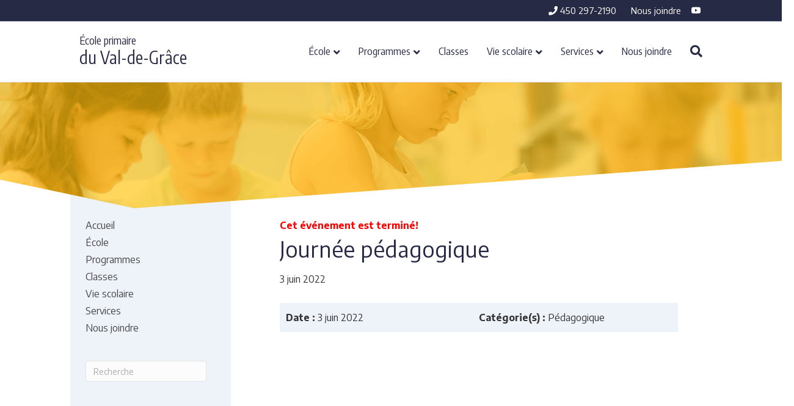

--- FILE ---
content_type: text/html; charset=UTF-8
request_url: https://valdegrace.cssds.gouv.qc.ca/evenement/journee-pedagogique-49/
body_size: 11054
content:
<!DOCTYPE html>
<html lang="fr-CA">
<head>
<meta charset="UTF-8" />
<meta name='viewport' content='width=device-width, initial-scale=1.0' />
<meta http-equiv='X-UA-Compatible' content='IE=edge' />
<link rel="profile" href="https://gmpg.org/xfn/11" />
<meta name='robots' content='index, follow, max-image-preview:large, max-snippet:-1, max-video-preview:-1' />

	<!-- This site is optimized with the Yoast SEO plugin v26.6 - https://yoast.com/wordpress/plugins/seo/ -->
	<title>Journée pédagogique - École primaire du Val-de-Grâce</title>
<link data-rocket-preload as="style" href="https://fonts.googleapis.com/css?family=Encode%20Sans%3A300%2C400%2C700%2C400%7CEncode%20Sans%20Condensed%3A400%7CEncode%20Sans%3A400%2C700%7CEncode%20Sans%20Condensed%3A400%2C700&#038;display=swap" rel="preload">
<link href="https://fonts.googleapis.com/css?family=Encode%20Sans%3A300%2C400%2C700%2C400%7CEncode%20Sans%20Condensed%3A400%7CEncode%20Sans%3A400%2C700%7CEncode%20Sans%20Condensed%3A400%2C700&#038;display=swap" media="print" onload="this.media=&#039;all&#039;" rel="stylesheet">
<noscript data-wpr-hosted-gf-parameters=""><link rel="stylesheet" href="https://fonts.googleapis.com/css?family=Encode%20Sans%3A300%2C400%2C700%2C400%7CEncode%20Sans%20Condensed%3A400%7CEncode%20Sans%3A400%2C700%7CEncode%20Sans%20Condensed%3A400%2C700&#038;display=swap"></noscript>
	<link rel="canonical" href="https://valdegrace.cssds.gouv.qc.ca/evenement/journee-pedagogique-49/" />
	<meta property="og:locale" content="fr_CA" />
	<meta property="og:type" content="article" />
	<meta property="og:title" content="Journée pédagogique - École primaire du Val-de-Grâce" />
	<meta property="og:url" content="https://valdegrace.cssds.gouv.qc.ca/evenement/journee-pedagogique-49/" />
	<meta property="og:site_name" content="École primaire du Val-de-Grâce" />
	<meta name="twitter:card" content="summary_large_image" />
	<script type="application/ld+json" class="yoast-schema-graph">{"@context":"https://schema.org","@graph":[{"@type":"WebPage","@id":"https://valdegrace.cssds.gouv.qc.ca/evenement/journee-pedagogique-49/","url":"https://valdegrace.cssds.gouv.qc.ca/evenement/journee-pedagogique-49/","name":"Journée pédagogique - École primaire du Val-de-Grâce","isPartOf":{"@id":"https://valdegrace.cssds.gouv.qc.ca/#website"},"datePublished":"2021-08-13T13:14:55+00:00","breadcrumb":{"@id":"https://valdegrace.cssds.gouv.qc.ca/evenement/journee-pedagogique-49/#breadcrumb"},"inLanguage":"fr-CA","potentialAction":[{"@type":"ReadAction","target":["https://valdegrace.cssds.gouv.qc.ca/evenement/journee-pedagogique-49/"]}]},{"@type":"BreadcrumbList","@id":"https://valdegrace.cssds.gouv.qc.ca/evenement/journee-pedagogique-49/#breadcrumb","itemListElement":[{"@type":"ListItem","position":1,"name":"Accueil","item":"https://valdegrace.cssds.gouv.qc.ca/"},{"@type":"ListItem","position":2,"name":"Événements","item":"https://valdegrace.cssds.gouv.qc.ca/standish-events/"},{"@type":"ListItem","position":3,"name":"Journée pédagogique"}]},{"@type":"WebSite","@id":"https://valdegrace.cssds.gouv.qc.ca/#website","url":"https://valdegrace.cssds.gouv.qc.ca/","name":"École primaire du Val-de-Grâce","description":"École de la Commission scolaire des Sommets","potentialAction":[{"@type":"SearchAction","target":{"@type":"EntryPoint","urlTemplate":"https://valdegrace.cssds.gouv.qc.ca/?s={search_term_string}"},"query-input":{"@type":"PropertyValueSpecification","valueRequired":true,"valueName":"search_term_string"}}],"inLanguage":"fr-CA"}]}</script>
	<!-- / Yoast SEO plugin. -->


<link rel='dns-prefetch' href='//fonts.googleapis.com' />
<link href='https://fonts.gstatic.com' crossorigin rel='preconnect' />
<link rel="alternate" type="application/rss+xml" title="École primaire du Val-de-Grâce &raquo; Flux" href="https://valdegrace.cssds.gouv.qc.ca/feed/" />
<link rel="alternate" type="application/rss+xml" title="École primaire du Val-de-Grâce &raquo; Flux des commentaires" href="https://valdegrace.cssds.gouv.qc.ca/comments/feed/" />
<link rel="alternate" title="oEmbed (JSON)" type="application/json+oembed" href="https://valdegrace.cssds.gouv.qc.ca/wp-json/oembed/1.0/embed?url=https%3A%2F%2Fvaldegrace.cssds.gouv.qc.ca%2Fevenement%2Fjournee-pedagogique-49%2F" />
<link rel="alternate" title="oEmbed (XML)" type="text/xml+oembed" href="https://valdegrace.cssds.gouv.qc.ca/wp-json/oembed/1.0/embed?url=https%3A%2F%2Fvaldegrace.cssds.gouv.qc.ca%2Fevenement%2Fjournee-pedagogique-49%2F&#038;format=xml" />
<style id='wp-img-auto-sizes-contain-inline-css'>
img:is([sizes=auto i],[sizes^="auto," i]){contain-intrinsic-size:3000px 1500px}
/*# sourceURL=wp-img-auto-sizes-contain-inline-css */
</style>
<style id='wp-emoji-styles-inline-css'>

	img.wp-smiley, img.emoji {
		display: inline !important;
		border: none !important;
		box-shadow: none !important;
		height: 1em !important;
		width: 1em !important;
		margin: 0 0.07em !important;
		vertical-align: -0.1em !important;
		background: none !important;
		padding: 0 !important;
	}
/*# sourceURL=wp-emoji-styles-inline-css */
</style>
<style id='wp-block-library-inline-css'>
:root{--wp-block-synced-color:#7a00df;--wp-block-synced-color--rgb:122,0,223;--wp-bound-block-color:var(--wp-block-synced-color);--wp-editor-canvas-background:#ddd;--wp-admin-theme-color:#007cba;--wp-admin-theme-color--rgb:0,124,186;--wp-admin-theme-color-darker-10:#006ba1;--wp-admin-theme-color-darker-10--rgb:0,107,160.5;--wp-admin-theme-color-darker-20:#005a87;--wp-admin-theme-color-darker-20--rgb:0,90,135;--wp-admin-border-width-focus:2px}@media (min-resolution:192dpi){:root{--wp-admin-border-width-focus:1.5px}}.wp-element-button{cursor:pointer}:root .has-very-light-gray-background-color{background-color:#eee}:root .has-very-dark-gray-background-color{background-color:#313131}:root .has-very-light-gray-color{color:#eee}:root .has-very-dark-gray-color{color:#313131}:root .has-vivid-green-cyan-to-vivid-cyan-blue-gradient-background{background:linear-gradient(135deg,#00d084,#0693e3)}:root .has-purple-crush-gradient-background{background:linear-gradient(135deg,#34e2e4,#4721fb 50%,#ab1dfe)}:root .has-hazy-dawn-gradient-background{background:linear-gradient(135deg,#faaca8,#dad0ec)}:root .has-subdued-olive-gradient-background{background:linear-gradient(135deg,#fafae1,#67a671)}:root .has-atomic-cream-gradient-background{background:linear-gradient(135deg,#fdd79a,#004a59)}:root .has-nightshade-gradient-background{background:linear-gradient(135deg,#330968,#31cdcf)}:root .has-midnight-gradient-background{background:linear-gradient(135deg,#020381,#2874fc)}:root{--wp--preset--font-size--normal:16px;--wp--preset--font-size--huge:42px}.has-regular-font-size{font-size:1em}.has-larger-font-size{font-size:2.625em}.has-normal-font-size{font-size:var(--wp--preset--font-size--normal)}.has-huge-font-size{font-size:var(--wp--preset--font-size--huge)}.has-text-align-center{text-align:center}.has-text-align-left{text-align:left}.has-text-align-right{text-align:right}.has-fit-text{white-space:nowrap!important}#end-resizable-editor-section{display:none}.aligncenter{clear:both}.items-justified-left{justify-content:flex-start}.items-justified-center{justify-content:center}.items-justified-right{justify-content:flex-end}.items-justified-space-between{justify-content:space-between}.screen-reader-text{border:0;clip-path:inset(50%);height:1px;margin:-1px;overflow:hidden;padding:0;position:absolute;width:1px;word-wrap:normal!important}.screen-reader-text:focus{background-color:#ddd;clip-path:none;color:#444;display:block;font-size:1em;height:auto;left:5px;line-height:normal;padding:15px 23px 14px;text-decoration:none;top:5px;width:auto;z-index:100000}html :where(.has-border-color){border-style:solid}html :where([style*=border-top-color]){border-top-style:solid}html :where([style*=border-right-color]){border-right-style:solid}html :where([style*=border-bottom-color]){border-bottom-style:solid}html :where([style*=border-left-color]){border-left-style:solid}html :where([style*=border-width]){border-style:solid}html :where([style*=border-top-width]){border-top-style:solid}html :where([style*=border-right-width]){border-right-style:solid}html :where([style*=border-bottom-width]){border-bottom-style:solid}html :where([style*=border-left-width]){border-left-style:solid}html :where(img[class*=wp-image-]){height:auto;max-width:100%}:where(figure){margin:0 0 1em}html :where(.is-position-sticky){--wp-admin--admin-bar--position-offset:var(--wp-admin--admin-bar--height,0px)}@media screen and (max-width:600px){html :where(.is-position-sticky){--wp-admin--admin-bar--position-offset:0px}}

/*# sourceURL=wp-block-library-inline-css */
</style><style id='global-styles-inline-css'>
:root{--wp--preset--aspect-ratio--square: 1;--wp--preset--aspect-ratio--4-3: 4/3;--wp--preset--aspect-ratio--3-4: 3/4;--wp--preset--aspect-ratio--3-2: 3/2;--wp--preset--aspect-ratio--2-3: 2/3;--wp--preset--aspect-ratio--16-9: 16/9;--wp--preset--aspect-ratio--9-16: 9/16;--wp--preset--color--black: #000000;--wp--preset--color--cyan-bluish-gray: #abb8c3;--wp--preset--color--white: #ffffff;--wp--preset--color--pale-pink: #f78da7;--wp--preset--color--vivid-red: #cf2e2e;--wp--preset--color--luminous-vivid-orange: #ff6900;--wp--preset--color--luminous-vivid-amber: #fcb900;--wp--preset--color--light-green-cyan: #7bdcb5;--wp--preset--color--vivid-green-cyan: #00d084;--wp--preset--color--pale-cyan-blue: #8ed1fc;--wp--preset--color--vivid-cyan-blue: #0693e3;--wp--preset--color--vivid-purple: #9b51e0;--wp--preset--color--fl-heading-text: #272a44;--wp--preset--color--fl-body-bg: #ffffff;--wp--preset--color--fl-body-text: #333333;--wp--preset--color--fl-accent: #ea9800;--wp--preset--color--fl-accent-hover: #272a44;--wp--preset--color--fl-topbar-bg: #272a44;--wp--preset--color--fl-topbar-text: #ffffff;--wp--preset--color--fl-topbar-link: #ffffff;--wp--preset--color--fl-header-bg: #ffffff;--wp--preset--color--fl-header-text: #272a44;--wp--preset--color--fl-header-link: #272a44;--wp--preset--color--fl-header-hover: #ea9800;--wp--preset--color--fl-nav-bg: #ffffff;--wp--preset--color--fl-nav-link: #a6a6a6;--wp--preset--color--fl-nav-hover: #ea9800;--wp--preset--color--fl-content-bg: #ffffff;--wp--preset--color--fl-footer-widgets-bg: #edf3f9;--wp--preset--color--fl-footer-widgets-text: #272a44;--wp--preset--color--fl-footer-widgets-link: #272a44;--wp--preset--color--fl-footer-widgets-hover: #fec107;--wp--preset--color--fl-footer-bg: #282a2e;--wp--preset--color--fl-footer-text: #ffffff;--wp--preset--color--fl-footer-link: #ffffff;--wp--preset--color--fl-footer-hover: #fec107;--wp--preset--gradient--vivid-cyan-blue-to-vivid-purple: linear-gradient(135deg,rgb(6,147,227) 0%,rgb(155,81,224) 100%);--wp--preset--gradient--light-green-cyan-to-vivid-green-cyan: linear-gradient(135deg,rgb(122,220,180) 0%,rgb(0,208,130) 100%);--wp--preset--gradient--luminous-vivid-amber-to-luminous-vivid-orange: linear-gradient(135deg,rgb(252,185,0) 0%,rgb(255,105,0) 100%);--wp--preset--gradient--luminous-vivid-orange-to-vivid-red: linear-gradient(135deg,rgb(255,105,0) 0%,rgb(207,46,46) 100%);--wp--preset--gradient--very-light-gray-to-cyan-bluish-gray: linear-gradient(135deg,rgb(238,238,238) 0%,rgb(169,184,195) 100%);--wp--preset--gradient--cool-to-warm-spectrum: linear-gradient(135deg,rgb(74,234,220) 0%,rgb(151,120,209) 20%,rgb(207,42,186) 40%,rgb(238,44,130) 60%,rgb(251,105,98) 80%,rgb(254,248,76) 100%);--wp--preset--gradient--blush-light-purple: linear-gradient(135deg,rgb(255,206,236) 0%,rgb(152,150,240) 100%);--wp--preset--gradient--blush-bordeaux: linear-gradient(135deg,rgb(254,205,165) 0%,rgb(254,45,45) 50%,rgb(107,0,62) 100%);--wp--preset--gradient--luminous-dusk: linear-gradient(135deg,rgb(255,203,112) 0%,rgb(199,81,192) 50%,rgb(65,88,208) 100%);--wp--preset--gradient--pale-ocean: linear-gradient(135deg,rgb(255,245,203) 0%,rgb(182,227,212) 50%,rgb(51,167,181) 100%);--wp--preset--gradient--electric-grass: linear-gradient(135deg,rgb(202,248,128) 0%,rgb(113,206,126) 100%);--wp--preset--gradient--midnight: linear-gradient(135deg,rgb(2,3,129) 0%,rgb(40,116,252) 100%);--wp--preset--font-size--small: 13px;--wp--preset--font-size--medium: 20px;--wp--preset--font-size--large: 36px;--wp--preset--font-size--x-large: 42px;--wp--preset--spacing--20: 0.44rem;--wp--preset--spacing--30: 0.67rem;--wp--preset--spacing--40: 1rem;--wp--preset--spacing--50: 1.5rem;--wp--preset--spacing--60: 2.25rem;--wp--preset--spacing--70: 3.38rem;--wp--preset--spacing--80: 5.06rem;--wp--preset--shadow--natural: 6px 6px 9px rgba(0, 0, 0, 0.2);--wp--preset--shadow--deep: 12px 12px 50px rgba(0, 0, 0, 0.4);--wp--preset--shadow--sharp: 6px 6px 0px rgba(0, 0, 0, 0.2);--wp--preset--shadow--outlined: 6px 6px 0px -3px rgb(255, 255, 255), 6px 6px rgb(0, 0, 0);--wp--preset--shadow--crisp: 6px 6px 0px rgb(0, 0, 0);}:where(.is-layout-flex){gap: 0.5em;}:where(.is-layout-grid){gap: 0.5em;}body .is-layout-flex{display: flex;}.is-layout-flex{flex-wrap: wrap;align-items: center;}.is-layout-flex > :is(*, div){margin: 0;}body .is-layout-grid{display: grid;}.is-layout-grid > :is(*, div){margin: 0;}:where(.wp-block-columns.is-layout-flex){gap: 2em;}:where(.wp-block-columns.is-layout-grid){gap: 2em;}:where(.wp-block-post-template.is-layout-flex){gap: 1.25em;}:where(.wp-block-post-template.is-layout-grid){gap: 1.25em;}.has-black-color{color: var(--wp--preset--color--black) !important;}.has-cyan-bluish-gray-color{color: var(--wp--preset--color--cyan-bluish-gray) !important;}.has-white-color{color: var(--wp--preset--color--white) !important;}.has-pale-pink-color{color: var(--wp--preset--color--pale-pink) !important;}.has-vivid-red-color{color: var(--wp--preset--color--vivid-red) !important;}.has-luminous-vivid-orange-color{color: var(--wp--preset--color--luminous-vivid-orange) !important;}.has-luminous-vivid-amber-color{color: var(--wp--preset--color--luminous-vivid-amber) !important;}.has-light-green-cyan-color{color: var(--wp--preset--color--light-green-cyan) !important;}.has-vivid-green-cyan-color{color: var(--wp--preset--color--vivid-green-cyan) !important;}.has-pale-cyan-blue-color{color: var(--wp--preset--color--pale-cyan-blue) !important;}.has-vivid-cyan-blue-color{color: var(--wp--preset--color--vivid-cyan-blue) !important;}.has-vivid-purple-color{color: var(--wp--preset--color--vivid-purple) !important;}.has-black-background-color{background-color: var(--wp--preset--color--black) !important;}.has-cyan-bluish-gray-background-color{background-color: var(--wp--preset--color--cyan-bluish-gray) !important;}.has-white-background-color{background-color: var(--wp--preset--color--white) !important;}.has-pale-pink-background-color{background-color: var(--wp--preset--color--pale-pink) !important;}.has-vivid-red-background-color{background-color: var(--wp--preset--color--vivid-red) !important;}.has-luminous-vivid-orange-background-color{background-color: var(--wp--preset--color--luminous-vivid-orange) !important;}.has-luminous-vivid-amber-background-color{background-color: var(--wp--preset--color--luminous-vivid-amber) !important;}.has-light-green-cyan-background-color{background-color: var(--wp--preset--color--light-green-cyan) !important;}.has-vivid-green-cyan-background-color{background-color: var(--wp--preset--color--vivid-green-cyan) !important;}.has-pale-cyan-blue-background-color{background-color: var(--wp--preset--color--pale-cyan-blue) !important;}.has-vivid-cyan-blue-background-color{background-color: var(--wp--preset--color--vivid-cyan-blue) !important;}.has-vivid-purple-background-color{background-color: var(--wp--preset--color--vivid-purple) !important;}.has-black-border-color{border-color: var(--wp--preset--color--black) !important;}.has-cyan-bluish-gray-border-color{border-color: var(--wp--preset--color--cyan-bluish-gray) !important;}.has-white-border-color{border-color: var(--wp--preset--color--white) !important;}.has-pale-pink-border-color{border-color: var(--wp--preset--color--pale-pink) !important;}.has-vivid-red-border-color{border-color: var(--wp--preset--color--vivid-red) !important;}.has-luminous-vivid-orange-border-color{border-color: var(--wp--preset--color--luminous-vivid-orange) !important;}.has-luminous-vivid-amber-border-color{border-color: var(--wp--preset--color--luminous-vivid-amber) !important;}.has-light-green-cyan-border-color{border-color: var(--wp--preset--color--light-green-cyan) !important;}.has-vivid-green-cyan-border-color{border-color: var(--wp--preset--color--vivid-green-cyan) !important;}.has-pale-cyan-blue-border-color{border-color: var(--wp--preset--color--pale-cyan-blue) !important;}.has-vivid-cyan-blue-border-color{border-color: var(--wp--preset--color--vivid-cyan-blue) !important;}.has-vivid-purple-border-color{border-color: var(--wp--preset--color--vivid-purple) !important;}.has-vivid-cyan-blue-to-vivid-purple-gradient-background{background: var(--wp--preset--gradient--vivid-cyan-blue-to-vivid-purple) !important;}.has-light-green-cyan-to-vivid-green-cyan-gradient-background{background: var(--wp--preset--gradient--light-green-cyan-to-vivid-green-cyan) !important;}.has-luminous-vivid-amber-to-luminous-vivid-orange-gradient-background{background: var(--wp--preset--gradient--luminous-vivid-amber-to-luminous-vivid-orange) !important;}.has-luminous-vivid-orange-to-vivid-red-gradient-background{background: var(--wp--preset--gradient--luminous-vivid-orange-to-vivid-red) !important;}.has-very-light-gray-to-cyan-bluish-gray-gradient-background{background: var(--wp--preset--gradient--very-light-gray-to-cyan-bluish-gray) !important;}.has-cool-to-warm-spectrum-gradient-background{background: var(--wp--preset--gradient--cool-to-warm-spectrum) !important;}.has-blush-light-purple-gradient-background{background: var(--wp--preset--gradient--blush-light-purple) !important;}.has-blush-bordeaux-gradient-background{background: var(--wp--preset--gradient--blush-bordeaux) !important;}.has-luminous-dusk-gradient-background{background: var(--wp--preset--gradient--luminous-dusk) !important;}.has-pale-ocean-gradient-background{background: var(--wp--preset--gradient--pale-ocean) !important;}.has-electric-grass-gradient-background{background: var(--wp--preset--gradient--electric-grass) !important;}.has-midnight-gradient-background{background: var(--wp--preset--gradient--midnight) !important;}.has-small-font-size{font-size: var(--wp--preset--font-size--small) !important;}.has-medium-font-size{font-size: var(--wp--preset--font-size--medium) !important;}.has-large-font-size{font-size: var(--wp--preset--font-size--large) !important;}.has-x-large-font-size{font-size: var(--wp--preset--font-size--x-large) !important;}
/*# sourceURL=global-styles-inline-css */
</style>

<style id='classic-theme-styles-inline-css'>
/*! This file is auto-generated */
.wp-block-button__link{color:#fff;background-color:#32373c;border-radius:9999px;box-shadow:none;text-decoration:none;padding:calc(.667em + 2px) calc(1.333em + 2px);font-size:1.125em}.wp-block-file__button{background:#32373c;color:#fff;text-decoration:none}
/*# sourceURL=/wp-includes/css/classic-themes.min.css */
</style>
<link data-minify="1" rel='stylesheet' id='standish_alerts-css' href='https://valdegrace.cssds.gouv.qc.ca/wp-content/cache/min/46/wp-content/plugins/standish-alert/css/style.css?ver=1765802551' media='' />
<link data-minify="1" rel='stylesheet' id='standish-events-calendar-css' href='https://valdegrace.cssds.gouv.qc.ca/wp-content/cache/min/46/wp-content/plugins/standish-events/css/clndr.css?ver=1765802551' media='' />
<link data-minify="1" rel='stylesheet' id='standish-events-css' href='https://valdegrace.cssds.gouv.qc.ca/wp-content/cache/min/46/wp-content/plugins/standish-events/css/style.css?ver=1765802551' media='' />
<link rel='stylesheet' id='jquery-magnificpopup-css' href='https://valdegrace.cssds.gouv.qc.ca/wp-content/plugins/bb-plugin/css/jquery.magnificpopup.min.css?ver=2.9.4.1' media='all' />
<link data-minify="1" rel='stylesheet' id='font-awesome-5-css' href='https://valdegrace.cssds.gouv.qc.ca/wp-content/cache/min/46/wp-content/plugins/bb-plugin/fonts/fontawesome/5.15.4/css/all.min.css?ver=1765802551' media='all' />
<link data-minify="1" rel='stylesheet' id='bootstrap-css' href='https://valdegrace.cssds.gouv.qc.ca/wp-content/cache/min/46/wp-content/themes/bb-theme/css/bootstrap.min.css?ver=1765802551' media='all' />
<link data-minify="1" rel='stylesheet' id='fl-automator-skin-css' href='https://valdegrace.cssds.gouv.qc.ca/wp-content/cache/min/46/wp-content/uploads/sites/46/bb-theme/skin-693ff99bb538f.css?ver=1765802551' media='all' />
<link data-minify="1" rel='stylesheet' id='fl-child-theme-css' href='https://valdegrace.cssds.gouv.qc.ca/wp-content/cache/min/46/wp-content/themes/css/style.css?ver=1765802551' media='all' />



<link rel="https://api.w.org/" href="https://valdegrace.cssds.gouv.qc.ca/wp-json/" /><link rel="EditURI" type="application/rsd+xml" title="RSD" href="https://valdegrace.cssds.gouv.qc.ca/xmlrpc.php?rsd" />
<meta name="generator" content="WordPress 6.9" />
<link rel='shortlink' href='https://valdegrace.cssds.gouv.qc.ca/?p=1647' />
<script src='https://wpmu.cssds.gouv.qc.ca/?dm=e84ee11358e8fdf418674fdac0a4d01a&amp;action=load&amp;blogid=46&amp;siteid=1&amp;t=504972699&amp;back=https%3A%2F%2Fvaldegrace.cssds.gouv.qc.ca%2Fevenement%2Fjournee-pedagogique-49%2F' type='text/javascript'></script><style>
        .fl-page-nav ul.sub-menu { border-color: #ea9800; }
        
        body.home div.liens-utiles ul li { list-style: square; color: #ea9800; }
        body.home div.liens-utiles ul li a { color: #000000; }
        body.home div.liens-utiles ul li a:hover { color: #ea9800; }
        body.home h2 { margin-bottom: 15px; }
        div.cards > div.card > div.card-container > div.images:before { background-color: #ea9800; }
    </style>
<!-- Google Tag Manager -->
<script>(function(w,d,s,l,i){w[l]=w[l]||[];w[l].push({'gtm.start':
new Date().getTime(),event:'gtm.js'});var f=d.getElementsByTagName(s)[0],
j=d.createElement(s),dl=l!='dataLayer'?'&l='+l:'';j.async=true;j.src=
'https://www.googletagmanager.com/gtm.js?id='+i+dl;f.parentNode.insertBefore(j,f);
})(window,document,'script','dataLayer','GTM-NDPQXQL');</script>
<!-- End Google Tag Manager -->

<link rel="icon" href="https://valdegrace.cssds.gouv.qc.ca/wp-content/uploads/sites/46/2021/11/favicon-16x16-1.png" sizes="32x32" />
<link rel="icon" href="https://valdegrace.cssds.gouv.qc.ca/wp-content/uploads/sites/46/2021/11/favicon-16x16-1.png" sizes="192x192" />
<link rel="apple-touch-icon" href="https://valdegrace.cssds.gouv.qc.ca/wp-content/uploads/sites/46/2021/11/favicon-16x16-1.png" />
<meta name="msapplication-TileImage" content="https://valdegrace.cssds.gouv.qc.ca/wp-content/uploads/sites/46/2021/11/favicon-16x16-1.png" />
<noscript><style id="rocket-lazyload-nojs-css">.rll-youtube-player, [data-lazy-src]{display:none !important;}</style></noscript><meta name="generator" content="WP Rocket 3.20.2" data-wpr-features="wpr_minify_concatenate_js wpr_lazyload_images wpr_minify_css" /></head>
<body class="wp-singular standish_event-template-default single single-standish_event postid-1647 wp-theme-bb-theme wp-child-theme-css fl-builder-2-9-4-1 fl-theme-1-7-19-1 fl-no-js primaire site-46 fl-framework-bootstrap fl-preset-primaire fl-full-width fl-scroll-to-top fl-search-active fl-submenu-indicator" itemscope="itemscope" itemtype="https://schema.org/WebPage">
<div data-rocket-location-hash="2f608cbf8e3ed2c2b29d5396f497e1a8" class="css-alerte-ecoles"></div><a aria-label="Sauter au contenu" class="fl-screen-reader-text" href="#fl-main-content">Sauter au contenu</a><div data-rocket-location-hash="99347c3f994f3318891d361fe27b1dff" class="fl-page">
	<header data-rocket-location-hash="d1b553c683241dea3d82348028bdecd2" class="fl-page-header fl-page-header-fixed fl-page-nav-right">
	<div data-rocket-location-hash="b75d577d147e1cad705f4124d227cc9c" class="fl-page-header-wrap">
		<div class="fl-page-header-container container">
			<div class="fl-page-header-row row">
				<div class="fl-page-logo-wrap col-md-4 col-sm-12">
					<div class="fl-page-header-logo">
						<a href="https://valdegrace.cssds.gouv.qc.ca/"><div class="fl-logo-text" itemprop="name"><span class="type-ecole">École primaire</span> <span class="nom-ecole"> du Val-de-Grâce</span></div></a>
					</div>
				</div>
				<div class="fl-page-fixed-nav-wrap col-md-8 col-sm-12">
					<div class="fl-page-nav-wrap">
						<nav class="fl-page-nav fl-nav navbar navbar-default">
							<div class="fl-page-nav-collapse collapse navbar-collapse">
								<ul id="menu-menu-principal" class="nav navbar-nav navbar-right menu"><li id="menu-item-109" class="menu-item menu-item-type-post_type menu-item-object-page menu-item-home menu-item-109 nav-item"><a href="https://valdegrace.cssds.gouv.qc.ca/" class="nav-link">Accueil</a></li>
<li id="menu-item-1911" class="menu-item menu-item-type-custom menu-item-object-custom menu-item-has-children menu-item-1911 nav-item"><a href="#" class="nav-link">École</a>
<ul class="sub-menu">
	<li id="menu-item-151" class="menu-item menu-item-type-post_type menu-item-object-page menu-item-151 nav-item"><a href="https://valdegrace.cssds.gouv.qc.ca/ecole/portrait/" class="nav-link">Portrait</a></li>
	<li id="menu-item-149" class="menu-item menu-item-type-post_type menu-item-object-page menu-item-149 nav-item"><a href="https://valdegrace.cssds.gouv.qc.ca/ecole/horaire-et-calendrier-scolaire/" class="nav-link">Horaire et calendrier scolaire</a></li>
	<li id="menu-item-314" class="menu-item menu-item-type-post_type menu-item-object-page menu-item-314 nav-item"><a href="https://valdegrace.cssds.gouv.qc.ca/ecole/projet-educatif/" class="nav-link">Projet éducatif</a></li>
	<li id="menu-item-147" class="menu-item menu-item-type-post_type menu-item-object-page menu-item-147 nav-item"><a href="https://valdegrace.cssds.gouv.qc.ca/ecole/conseil-detablissement/" class="nav-link">Conseil d’établissement</a></li>
	<li id="menu-item-160" class="menu-item menu-item-type-post_type menu-item-object-page menu-item-160 nav-item"><a href="https://valdegrace.cssds.gouv.qc.ca/ecole/encadrement/" class="nav-link">Encadrement</a></li>
	<li id="menu-item-146" class="menu-item menu-item-type-post_type menu-item-object-page menu-item-146 nav-item"><a href="https://valdegrace.cssds.gouv.qc.ca/ecole/campagne-de-financement/" class="nav-link">Campagne de financement</a></li>
	<li id="menu-item-325" class="menu-item menu-item-type-custom menu-item-object-custom menu-item-325 nav-item"><a target="_blank" href="https://www.cssds.gouv.qc.ca/inscriptions/#primaire-secondaire" class="nav-link">Inscription</a></li>
</ul>
</li>
<li id="menu-item-1912" class="menu-item menu-item-type-custom menu-item-object-custom menu-item-has-children menu-item-1912 nav-item"><a href="#" class="nav-link">Programmes</a>
<ul class="sub-menu">
	<li id="menu-item-153" class="menu-item menu-item-type-post_type menu-item-object-page menu-item-153 nav-item"><a href="https://valdegrace.cssds.gouv.qc.ca/programmes/prescolaire-et-passe-partout/" class="nav-link">Préscolaire et Passe-Partout</a></li>
	<li id="menu-item-152" class="menu-item menu-item-type-post_type menu-item-object-page menu-item-152 nav-item"><a href="https://valdegrace.cssds.gouv.qc.ca/programmes/programmes-speciaux/" class="nav-link">Programmes spéciaux</a></li>
</ul>
</li>
<li id="menu-item-75" class="menu-item menu-item-type-post_type menu-item-object-page menu-item-75 nav-item"><a href="https://valdegrace.cssds.gouv.qc.ca/nos-classes/" class="nav-link">Classes</a></li>
<li id="menu-item-1913" class="menu-item menu-item-type-custom menu-item-object-custom menu-item-has-children menu-item-1913 nav-item"><a href="#" class="nav-link">Vie scolaire</a>
<ul class="sub-menu">
	<li id="menu-item-156" class="menu-item menu-item-type-post_type menu-item-object-page menu-item-156 nav-item"><a href="https://valdegrace.cssds.gouv.qc.ca/vie-scolaire/activites-parascolaires/" class="nav-link">Activités parascolaires</a></li>
</ul>
</li>
<li id="menu-item-1914" class="menu-item menu-item-type-custom menu-item-object-custom menu-item-has-children menu-item-1914 nav-item"><a href="#" class="nav-link">Services</a>
<ul class="sub-menu">
	<li id="menu-item-163" class="menu-item menu-item-type-post_type menu-item-object-page menu-item-163 nav-item"><a href="https://valdegrace.cssds.gouv.qc.ca/services/soutien-aux-eleves/" class="nav-link">Soutien aux élèves</a></li>
	<li id="menu-item-162" class="menu-item menu-item-type-post_type menu-item-object-page menu-item-162 nav-item"><a href="https://valdegrace.cssds.gouv.qc.ca/services/service-de-garde/" class="nav-link">Service de garde</a></li>
	<li id="menu-item-161" class="menu-item menu-item-type-post_type menu-item-object-page menu-item-161 nav-item"><a href="https://valdegrace.cssds.gouv.qc.ca/services/service-aux-dineurs/" class="nav-link">Service aux dîneurs</a></li>
	<li id="menu-item-159" class="menu-item menu-item-type-post_type menu-item-object-page menu-item-159 nav-item"><a href="https://valdegrace.cssds.gouv.qc.ca/services/cafeteria/" class="nav-link">Cafétéria</a></li>
	<li id="menu-item-1741" class="menu-item menu-item-type-custom menu-item-object-custom menu-item-1741 nav-item"><a href="https://portailparents.ca/accueil/fr/" class="nav-link">Mozaïk Portail</a></li>
</ul>
</li>
<li id="menu-item-150" class="menu-item menu-item-type-post_type menu-item-object-page menu-item-150 nav-item"><a href="https://valdegrace.cssds.gouv.qc.ca/ecole/nous-joindre/" class="nav-link">Nous joindre</a></li>
</ul>							</div>
						</nav>
					</div>
				</div>
			</div>
		</div>
	</div>
</header><!-- .fl-page-header-fixed -->
<div data-rocket-location-hash="51722bd874e9078863d9b2f8fdc360ed" class="fl-page-bar">
	<div data-rocket-location-hash="70252ae712e5b1561b2a083c027e21f7" class="fl-page-bar-container container">
		<div class="fl-page-bar-row row">
			<div class="col-md-4 col-sm-4 text-left clearfix"><div class="fl-page-bar-text fl-page-bar-text-1"></div></div>			<div class="col-md-8 col-sm-8 text-right clearfix"><ul id="menu-menu-top" class="fl-page-bar-nav nav navbar-nav menu"><li id="menu-item-1000100" class="menu-item menu-item-type- menu-item-object- menu-item-1000100 nav-item"><a href="tel:450-297-2190" class="nav-link"><i class="fa fa-phone" aria-hidden="true"></i> 450 297-2190</a></li>
<li id="menu-item-278" class="menu-item menu-item-type-post_type menu-item-object-page menu-item-278 nav-item"><a href="https://valdegrace.cssds.gouv.qc.ca/ecole/nous-joindre/" class="nav-link">Nous joindre</a></li>
</ul>	<div class="fl-social-icons">
	<a href="https://www.youtube.com/channel/UCTzj0d72q-uYz-gQvZiafNg" target="_self" rel="noopener noreferrer"><span class="sr-only">Youtube</span><i aria-hidden="true" class="fab fa-youtube mono"></i></a></div>
</div>		</div>
	</div>
</div><!-- .fl-page-bar -->
<header class="fl-page-header fl-page-header-primary fl-page-nav-right fl-page-nav-toggle-button fl-page-nav-toggle-visible-mobile" itemscope="itemscope" itemtype="https://schema.org/WPHeader"  role="banner">
	<div data-rocket-location-hash="76313a91a34ef2d367452287cef47e24" class="fl-page-header-wrap">
		<div class="fl-page-header-container container">
			<div class="fl-page-header-row row">
				<div class="col-sm-12 col-md-4 fl-page-header-logo-col">
					<div class="fl-page-header-logo" itemscope="itemscope" itemtype="https://schema.org/Organization">
						<a href="https://valdegrace.cssds.gouv.qc.ca/" itemprop="url"><div class="fl-logo-text" itemprop="name"><span class="type-ecole">École primaire</span> <span class="nom-ecole"> du Val-de-Grâce</span></div></a>
											</div>
				</div>
				<div class="col-sm-12 col-md-8 fl-page-nav-col">
					<div class="fl-page-nav-wrap">
						<nav class="fl-page-nav fl-nav navbar navbar-default navbar-expand-md" aria-label="Menu de l&#039;en-tête" itemscope="itemscope" itemtype="https://schema.org/SiteNavigationElement" role="navigation">
							<button type="button" class="navbar-toggle navbar-toggler" data-toggle="collapse" data-target=".fl-page-nav-collapse">
								<span>Menu</span>
							</button>
							<div class="fl-page-nav-collapse collapse navbar-collapse">
								<ul id="menu-menu-principal-1" class="nav navbar-nav navbar-right menu fl-theme-menu"><li class="menu-item menu-item-type-post_type menu-item-object-page menu-item-home menu-item-109 nav-item"><a href="https://valdegrace.cssds.gouv.qc.ca/" class="nav-link">Accueil</a></li>
<li class="menu-item menu-item-type-custom menu-item-object-custom menu-item-has-children menu-item-1911 nav-item"><a href="#" class="nav-link">École</a><div class="fl-submenu-icon-wrap"><span class="fl-submenu-toggle-icon"></span></div>
<ul class="sub-menu">
	<li class="menu-item menu-item-type-post_type menu-item-object-page menu-item-151 nav-item"><a href="https://valdegrace.cssds.gouv.qc.ca/ecole/portrait/" class="nav-link">Portrait</a></li>
	<li class="menu-item menu-item-type-post_type menu-item-object-page menu-item-149 nav-item"><a href="https://valdegrace.cssds.gouv.qc.ca/ecole/horaire-et-calendrier-scolaire/" class="nav-link">Horaire et calendrier scolaire</a></li>
	<li class="menu-item menu-item-type-post_type menu-item-object-page menu-item-314 nav-item"><a href="https://valdegrace.cssds.gouv.qc.ca/ecole/projet-educatif/" class="nav-link">Projet éducatif</a></li>
	<li class="menu-item menu-item-type-post_type menu-item-object-page menu-item-147 nav-item"><a href="https://valdegrace.cssds.gouv.qc.ca/ecole/conseil-detablissement/" class="nav-link">Conseil d’établissement</a></li>
	<li class="menu-item menu-item-type-post_type menu-item-object-page menu-item-160 nav-item"><a href="https://valdegrace.cssds.gouv.qc.ca/ecole/encadrement/" class="nav-link">Encadrement</a></li>
	<li class="menu-item menu-item-type-post_type menu-item-object-page menu-item-146 nav-item"><a href="https://valdegrace.cssds.gouv.qc.ca/ecole/campagne-de-financement/" class="nav-link">Campagne de financement</a></li>
	<li class="menu-item menu-item-type-custom menu-item-object-custom menu-item-325 nav-item"><a target="_blank" href="https://www.cssds.gouv.qc.ca/inscriptions/#primaire-secondaire" class="nav-link">Inscription</a></li>
</ul>
</li>
<li class="menu-item menu-item-type-custom menu-item-object-custom menu-item-has-children menu-item-1912 nav-item"><a href="#" class="nav-link">Programmes</a><div class="fl-submenu-icon-wrap"><span class="fl-submenu-toggle-icon"></span></div>
<ul class="sub-menu">
	<li class="menu-item menu-item-type-post_type menu-item-object-page menu-item-153 nav-item"><a href="https://valdegrace.cssds.gouv.qc.ca/programmes/prescolaire-et-passe-partout/" class="nav-link">Préscolaire et Passe-Partout</a></li>
	<li class="menu-item menu-item-type-post_type menu-item-object-page menu-item-152 nav-item"><a href="https://valdegrace.cssds.gouv.qc.ca/programmes/programmes-speciaux/" class="nav-link">Programmes spéciaux</a></li>
</ul>
</li>
<li class="menu-item menu-item-type-post_type menu-item-object-page menu-item-75 nav-item"><a href="https://valdegrace.cssds.gouv.qc.ca/nos-classes/" class="nav-link">Classes</a></li>
<li class="menu-item menu-item-type-custom menu-item-object-custom menu-item-has-children menu-item-1913 nav-item"><a href="#" class="nav-link">Vie scolaire</a><div class="fl-submenu-icon-wrap"><span class="fl-submenu-toggle-icon"></span></div>
<ul class="sub-menu">
	<li class="menu-item menu-item-type-post_type menu-item-object-page menu-item-156 nav-item"><a href="https://valdegrace.cssds.gouv.qc.ca/vie-scolaire/activites-parascolaires/" class="nav-link">Activités parascolaires</a></li>
</ul>
</li>
<li class="menu-item menu-item-type-custom menu-item-object-custom menu-item-has-children menu-item-1914 nav-item"><a href="#" class="nav-link">Services</a><div class="fl-submenu-icon-wrap"><span class="fl-submenu-toggle-icon"></span></div>
<ul class="sub-menu">
	<li class="menu-item menu-item-type-post_type menu-item-object-page menu-item-163 nav-item"><a href="https://valdegrace.cssds.gouv.qc.ca/services/soutien-aux-eleves/" class="nav-link">Soutien aux élèves</a></li>
	<li class="menu-item menu-item-type-post_type menu-item-object-page menu-item-162 nav-item"><a href="https://valdegrace.cssds.gouv.qc.ca/services/service-de-garde/" class="nav-link">Service de garde</a></li>
	<li class="menu-item menu-item-type-post_type menu-item-object-page menu-item-161 nav-item"><a href="https://valdegrace.cssds.gouv.qc.ca/services/service-aux-dineurs/" class="nav-link">Service aux dîneurs</a></li>
	<li class="menu-item menu-item-type-post_type menu-item-object-page menu-item-159 nav-item"><a href="https://valdegrace.cssds.gouv.qc.ca/services/cafeteria/" class="nav-link">Cafétéria</a></li>
	<li class="menu-item menu-item-type-custom menu-item-object-custom menu-item-1741 nav-item"><a href="https://portailparents.ca/accueil/fr/" class="nav-link">Mozaïk Portail</a></li>
</ul>
</li>
<li class="menu-item menu-item-type-post_type menu-item-object-page menu-item-150 nav-item"><a href="https://valdegrace.cssds.gouv.qc.ca/ecole/nous-joindre/" class="nav-link">Nous joindre</a></li>
</ul><div class="fl-page-nav-search">
	<a href="#" class="fas fa-search" aria-label="Recherche" aria-expanded="false" aria-haspopup="true" id='flsearchform'></a>
	<form method="get" role="search" aria-label="Recherche" action="https://valdegrace.cssds.gouv.qc.ca/" title="Taper et peser Retour pour rechercher.">
		<input type="search" class="fl-search-input form-control" name="s" placeholder="Recherche" value="" aria-labelledby="flsearchform" />
	</form>
</div>
							</div>
						</nav>
					</div>
				</div>
			</div>
		</div>
	</div>
</header><!-- .fl-page-header -->
	<div data-rocket-location-hash="290241ab4550a43c20e8a0219cf43400" id="fl-main-content" class="fl-page-content" itemprop="mainContentOfPage" role="main">

		<div data-rocket-location-hash="7b66211d2917cd02e4b85b62139de823" class="header_image"></div><style>@media only screen and (min-width : 991px) {
    body.page-template-tpl-sidebar .header_image,
    body.single-post .header_image,
    body.single-standish_event .header_image {
            z-index: 2;
      background-image: url(/wp-content/themes/css/assets/images/entetes/primaire/entete-enfants.png);
      background-repeat: no-repeat;
      background-position: top center;
      min-height: 206px;
      position: absolute;
      top: 0;
      width: 100%;
    }
    body.page-template-tpl-sidebar  .fl-page-content,
    body.single-standish_event .fl-page-content,
    body.single-post .fl-page-content {
      position: relative;
    }
    body.page-template-tpl-sidebar .fl-page-content > .container,
    body.single-post .fl-page-content > .container,
    body.single-standish_event .fl-page-content > .container {
        z-index: 1;
    }
    body.page-template-tpl-sidebar  .fl-sidebar,
    body.single-standish_event .fl-sidebar,
    body.single-post .fl-sidebar {
        padding-top: 220px !important;
    }
    body.page-template-tpl-sidebar .fl-content,
    body.single-standish_event .fl-content,
    body.single-post .fl-content {
        padding-top: 140px;
    }  
}</style>
<div data-rocket-location-hash="1ded919732da144e02a015d2156ecef5" class="container">
	<div class="row">
		
		<div class="fl-sidebar  fl-sidebar-left fl-sidebar-display-desktop col-md-3" itemscope="itemscope" itemtype="https://schema.org/WPSideBar">
		<aside id="nav_menu-3" class="fl-widget widget_nav_menu"><div class="menu-menu-principal-container"><ul id="menu-menu-principal-2" class="menu"><li class="menu-item menu-item-type-post_type menu-item-object-page menu-item-home menu-item-109"><a href="https://valdegrace.cssds.gouv.qc.ca/">Accueil</a></li>
<li class="menu-item menu-item-type-custom menu-item-object-custom menu-item-has-children menu-item-1911"><a href="#">École</a>
<ul class="sub-menu">
	<li class="menu-item menu-item-type-post_type menu-item-object-page menu-item-151"><a href="https://valdegrace.cssds.gouv.qc.ca/ecole/portrait/">Portrait</a></li>
	<li class="menu-item menu-item-type-post_type menu-item-object-page menu-item-149"><a href="https://valdegrace.cssds.gouv.qc.ca/ecole/horaire-et-calendrier-scolaire/">Horaire et calendrier scolaire</a></li>
	<li class="menu-item menu-item-type-post_type menu-item-object-page menu-item-314"><a href="https://valdegrace.cssds.gouv.qc.ca/ecole/projet-educatif/">Projet éducatif</a></li>
	<li class="menu-item menu-item-type-post_type menu-item-object-page menu-item-147"><a href="https://valdegrace.cssds.gouv.qc.ca/ecole/conseil-detablissement/">Conseil d’établissement</a></li>
	<li class="menu-item menu-item-type-post_type menu-item-object-page menu-item-160"><a href="https://valdegrace.cssds.gouv.qc.ca/ecole/encadrement/">Encadrement</a></li>
	<li class="menu-item menu-item-type-post_type menu-item-object-page menu-item-146"><a href="https://valdegrace.cssds.gouv.qc.ca/ecole/campagne-de-financement/">Campagne de financement</a></li>
	<li class="menu-item menu-item-type-custom menu-item-object-custom menu-item-325"><a target="_blank" href="https://www.cssds.gouv.qc.ca/inscriptions/#primaire-secondaire">Inscription</a></li>
</ul>
</li>
<li class="menu-item menu-item-type-custom menu-item-object-custom menu-item-has-children menu-item-1912"><a href="#">Programmes</a>
<ul class="sub-menu">
	<li class="menu-item menu-item-type-post_type menu-item-object-page menu-item-153"><a href="https://valdegrace.cssds.gouv.qc.ca/programmes/prescolaire-et-passe-partout/">Préscolaire et Passe-Partout</a></li>
	<li class="menu-item menu-item-type-post_type menu-item-object-page menu-item-152"><a href="https://valdegrace.cssds.gouv.qc.ca/programmes/programmes-speciaux/">Programmes spéciaux</a></li>
</ul>
</li>
<li class="menu-item menu-item-type-post_type menu-item-object-page menu-item-75"><a href="https://valdegrace.cssds.gouv.qc.ca/nos-classes/">Classes</a></li>
<li class="menu-item menu-item-type-custom menu-item-object-custom menu-item-has-children menu-item-1913"><a href="#">Vie scolaire</a>
<ul class="sub-menu">
	<li class="menu-item menu-item-type-post_type menu-item-object-page menu-item-156"><a href="https://valdegrace.cssds.gouv.qc.ca/vie-scolaire/activites-parascolaires/">Activités parascolaires</a></li>
</ul>
</li>
<li class="menu-item menu-item-type-custom menu-item-object-custom menu-item-has-children menu-item-1914"><a href="#">Services</a>
<ul class="sub-menu">
	<li class="menu-item menu-item-type-post_type menu-item-object-page menu-item-163"><a href="https://valdegrace.cssds.gouv.qc.ca/services/soutien-aux-eleves/">Soutien aux élèves</a></li>
	<li class="menu-item menu-item-type-post_type menu-item-object-page menu-item-162"><a href="https://valdegrace.cssds.gouv.qc.ca/services/service-de-garde/">Service de garde</a></li>
	<li class="menu-item menu-item-type-post_type menu-item-object-page menu-item-161"><a href="https://valdegrace.cssds.gouv.qc.ca/services/service-aux-dineurs/">Service aux dîneurs</a></li>
	<li class="menu-item menu-item-type-post_type menu-item-object-page menu-item-159"><a href="https://valdegrace.cssds.gouv.qc.ca/services/cafeteria/">Cafétéria</a></li>
	<li class="menu-item menu-item-type-custom menu-item-object-custom menu-item-1741"><a href="https://portailparents.ca/accueil/fr/">Mozaïk Portail</a></li>
</ul>
</li>
<li class="menu-item menu-item-type-post_type menu-item-object-page menu-item-150"><a href="https://valdegrace.cssds.gouv.qc.ca/ecole/nous-joindre/">Nous joindre</a></li>
</ul></div></aside><aside id="search-2" class="fl-widget widget_search"><form aria-label="Recherche" method="get" role="search" action="https://valdegrace.cssds.gouv.qc.ca/" title="Entrez le(s) mot(s) désiré(s) pour rechercher.">
	<input aria-label="Recherche" type="search" class="fl-search-input form-control" name="s" placeholder="Recherche"  value="" onfocus="if (this.value === 'Recherche') { this.value = ''; }" onblur="if (this.value === '') this.value='Recherche';" />
</form>
</aside>	</div>
		
		<div class="fl-content fl-content-right col-md-9">
							
                  <div style="margin:40px;">
      <article class="fl-post post-1647 standish_event type-standish_event status-publish hentry standish_event_category-pedagogique" id="fl-post-1647" itemscope itemtype="http://schema.org/BlogPosting">

        <header class="fl-post-header">
                          <div class="standish-event-ended">Cet événement est terminé!</div>
                      <h1 class="fl-post-title" itemprop="headline">
            Journée pédagogique                      </h1>
          
          <div class="fl-post-meta fl-post-meta-top"><span class="fl-post-date">
            3 juin 2022</span></div>
          
        </header><!-- .fl-post-header -->

        <div class="fl-post-content clearfix" itemprop="text"></div>
        
        <div class="standish-event-detail clearfix" itemprop="text">
        
        <div class="standish-event standish-single-detail">
          <strong>Date :</strong>
          3 juin 2022        </div>
        
                
                <div class="standish-event standish-single-detail">
          <strong>Catégorie(s) :</strong>
          Pédagogique        </div>
                
                
        
                
        </div>

      </article>

      <!-- .fl-post -->
        
					</div>
  </div>
		
				
	</div>
</div>


	</div><!-- .fl-page-content -->
		<footer class="fl-page-footer-wrap" itemscope="itemscope" itemtype="https://schema.org/WPFooter"  role="contentinfo">
		<div data-rocket-location-hash="d83b6bbcea81f98ee902a0aad51ea3c3" class="separatorcsds"></div><div data-rocket-location-hash="7855acd58153f8d97498078fad692fdf" class="fl-page-footer-widgets">
	<div class="fl-page-footer-widgets-container container">
		<div class="fl-page-footer-widgets-row row">
		<div class="col-sm-4 col-md-4 fl-page-footer-widget-col fl-page-footer-widget-col-1"><aside id="text-4" class="fl-widget widget_text">			<div class="textwidget"><p><img decoding="async" class="alignnone wp-image-1448" src="data:image/svg+xml,%3Csvg%20xmlns='http://www.w3.org/2000/svg'%20viewBox='0%200%20205%2088'%3E%3C/svg%3E" alt="" width="205" height="88" data-lazy-srcset="https://valdegrace.cssds.gouv.qc.ca/wp-content/uploads/sites/46/2020/08/Logo_CSSSommets_web-750x322.png 750w, https://valdegrace.cssds.gouv.qc.ca/wp-content/uploads/sites/46/2020/08/Logo_CSSSommets_web-768x329.png 768w, https://valdegrace.cssds.gouv.qc.ca/wp-content/uploads/sites/46/2020/08/Logo_CSSSommets_web.png 944w" data-lazy-sizes="(max-width: 205px) 100vw, 205px" data-lazy-src="https://valdegrace.cssds.gouv.qc.ca/wp-content/uploads/sites/46/2020/08/Logo_CSSSommets_web-750x322.png" /><noscript><img decoding="async" class="alignnone wp-image-1448" src="https://valdegrace.cssds.gouv.qc.ca/wp-content/uploads/sites/46/2020/08/Logo_CSSSommets_web-750x322.png" alt="" width="205" height="88" srcset="https://valdegrace.cssds.gouv.qc.ca/wp-content/uploads/sites/46/2020/08/Logo_CSSSommets_web-750x322.png 750w, https://valdegrace.cssds.gouv.qc.ca/wp-content/uploads/sites/46/2020/08/Logo_CSSSommets_web-768x329.png 768w, https://valdegrace.cssds.gouv.qc.ca/wp-content/uploads/sites/46/2020/08/Logo_CSSSommets_web.png 944w" sizes="(max-width: 205px) 100vw, 205px" /></noscript></p>
</div>
		</aside><aside id="nav_menu-4" class="fl-widget widget_nav_menu"><div class="menu-menu-css-en-pied-de-page-container"><ul id="menu-menu-css-en-pied-de-page" class="menu"><li id="menu-item-206" class="menu-item menu-item-type-custom menu-item-object-custom menu-item-206"><a target="_blank" href="https://portailparents.ca/accueil/fr/">Portail parents</a></li>
<li id="menu-item-208" class="menu-item menu-item-type-custom menu-item-object-custom menu-item-208"><a target="_blank" href="https://www.cssds.gouv.qc.ca/">Site CSSDS</a></li>
<li id="menu-item-209" class="menu-item menu-item-type-custom menu-item-object-custom menu-item-209"><a target="_blank" href="https://www.cssds.gouv.qc.ca/info-tempete/">Info-intempéries</a></li>
</ul></div></aside></div><div class="col-sm-4 col-md-4 fl-page-footer-widget-col fl-page-footer-widget-col-2"><div class="csds_adresse"><strong>École du Val-de-Grâce</strong><br /><br />500, rue Principale<br />Eastman (Québec) J0E 1P0<br />Téléphone : <a href="tel:450-297-2190">450 297-2190</a><br />Télécopieur : <a href="tel:450-297-0282">450 297-0282</a><br /><a href="mailto:valdegrace@cssds.gouv.qc.ca">valdegrace@cssds.gouv.qc.ca</a></div><aside id="text-2" class="fl-widget widget_text">			<div class="textwidget">
</div>
		</aside></div><div class="col-sm-4 col-md-4 fl-page-footer-widget-col fl-page-footer-widget-col-3"><aside id="block-2" class="fl-widget widget_block"><ul>
<li><a style="background-color: #ea9800; padding: 12px; border-radius: 4px; margin-bottom: 15px; color: white; text-decoration: none; font-size: 16px;" href="https://valdegrace.cssds.gouv.qc.ca/nous-joindre/">Nous joindre</a></li>
</ul></aside></div>		</div>
	</div>
</div><!-- .fl-page-footer-widgets -->
<div data-rocket-location-hash="be16ff44be2f80077fef274dbaaa13b6" class="fl-page-footer">
	<div class="fl-page-footer-container container">
		<div class="fl-page-footer-row row">
			<div class="col-sm-6 col-md-6 text-left clearfix"><div class="fl-page-footer-text fl-page-footer-text-1">
	<span>&copy; 2026 École primaire du Val-de-Grâce</span>
	<span> | </span>
	<span id="fl-site-credits">Conception Web : <a href="https://www.standish.ca/projet/commission-scolaire-des-sommets/" target="_blank" title="Conception Site Internet de Commission scolaire du Québec">Standish</a> </span>
</div>
</div>			<div class="col-sm-6 col-md-6 text-right clearfix"><div class="fl-page-footer-text fl-page-footer-text-2"></div></div>		</div>
	</div>
</div><!-- .fl-page-footer -->
	</footer>
		</div><!-- .fl-page -->
<script type="speculationrules">
{"prefetch":[{"source":"document","where":{"and":[{"href_matches":"/*"},{"not":{"href_matches":["/wp-*.php","/wp-admin/*","/wp-content/uploads/sites/46/*","/wp-content/*","/wp-content/plugins/*","/wp-content/themes/css/*","/wp-content/themes/bb-theme/*","/*\\?(.+)"]}},{"not":{"selector_matches":"a[rel~=\"nofollow\"]"}},{"not":{"selector_matches":".no-prefetch, .no-prefetch a"}}]},"eagerness":"conservative"}]}
</script>
<a href="#" role="button" id="fl-to-top"><span class="sr-only">Retourner vers le haut</span><i class="fas fa-chevron-up" aria-hidden="true"></i></a><script id="standish_alerts-js-extra">
var ajaxurl = "https://valdegrace.cssds.gouv.qc.ca/wp-admin/admin-ajax.php";
//# sourceURL=standish_alerts-js-extra
</script>








<script id="fl-automator-js-extra">
var themeopts = {"medium_breakpoint":"992","mobile_breakpoint":"768","lightbox":"enabled","scrollTopPosition":"800"};
//# sourceURL=fl-automator-js-extra
</script>

<script>window.lazyLoadOptions=[{elements_selector:"img[data-lazy-src],.rocket-lazyload",data_src:"lazy-src",data_srcset:"lazy-srcset",data_sizes:"lazy-sizes",class_loading:"lazyloading",class_loaded:"lazyloaded",threshold:300,callback_loaded:function(element){if(element.tagName==="IFRAME"&&element.dataset.rocketLazyload=="fitvidscompatible"){if(element.classList.contains("lazyloaded")){if(typeof window.jQuery!="undefined"){if(jQuery.fn.fitVids){jQuery(element).parent().fitVids()}}}}}},{elements_selector:".rocket-lazyload",data_src:"lazy-src",data_srcset:"lazy-srcset",data_sizes:"lazy-sizes",class_loading:"lazyloading",class_loaded:"lazyloaded",threshold:300,}];window.addEventListener('LazyLoad::Initialized',function(e){var lazyLoadInstance=e.detail.instance;if(window.MutationObserver){var observer=new MutationObserver(function(mutations){var image_count=0;var iframe_count=0;var rocketlazy_count=0;mutations.forEach(function(mutation){for(var i=0;i<mutation.addedNodes.length;i++){if(typeof mutation.addedNodes[i].getElementsByTagName!=='function'){continue}
if(typeof mutation.addedNodes[i].getElementsByClassName!=='function'){continue}
images=mutation.addedNodes[i].getElementsByTagName('img');is_image=mutation.addedNodes[i].tagName=="IMG";iframes=mutation.addedNodes[i].getElementsByTagName('iframe');is_iframe=mutation.addedNodes[i].tagName=="IFRAME";rocket_lazy=mutation.addedNodes[i].getElementsByClassName('rocket-lazyload');image_count+=images.length;iframe_count+=iframes.length;rocketlazy_count+=rocket_lazy.length;if(is_image){image_count+=1}
if(is_iframe){iframe_count+=1}}});if(image_count>0||iframe_count>0||rocketlazy_count>0){lazyLoadInstance.update()}});var b=document.getElementsByTagName("body")[0];var config={childList:!0,subtree:!0};observer.observe(b,config)}},!1)</script><script data-no-minify="1" async src="https://valdegrace.cssds.gouv.qc.ca/wp-content/plugins/wp-rocket/assets/js/lazyload/17.8.3/lazyload.min.js"></script><script>var rocket_beacon_data = {"ajax_url":"https:\/\/valdegrace.cssds.gouv.qc.ca\/wp-admin\/admin-ajax.php","nonce":"6f7b1730e7","url":"https:\/\/valdegrace.cssds.gouv.qc.ca\/evenement\/journee-pedagogique-49","is_mobile":false,"width_threshold":1600,"height_threshold":700,"delay":500,"debug":null,"status":{"atf":true,"lrc":true,"preload_fonts":true,"preconnect_external_domain":true},"elements":"img, video, picture, p, main, div, li, svg, section, header, span","lrc_threshold":1800,"preload_fonts_exclusions":["api.fontshare.com","cdn.fontshare.com"],"processed_extensions":["woff2","woff","ttf"],"external_font_exclusions":[],"preconnect_external_domain_elements":["link","script","iframe"],"preconnect_external_domain_exclusions":["static.cloudflareinsights.com","rel=\"profile\"","rel=\"preconnect\"","rel=\"dns-prefetch\"","rel=\"icon\""]}</script><script data-name="wpr-wpr-beacon" src='https://valdegrace.cssds.gouv.qc.ca/wp-content/plugins/wp-rocket/assets/js/wpr-beacon.min.js' async></script><script src="https://valdegrace.cssds.gouv.qc.ca/wp-content/cache/min/46/fa687146093ea8bef014978beae614a4.js" data-minify="1"></script></body>
</html>

<!-- This website is like a Rocket, isn't it? Performance optimized by WP Rocket. Learn more: https://wp-rocket.me -->